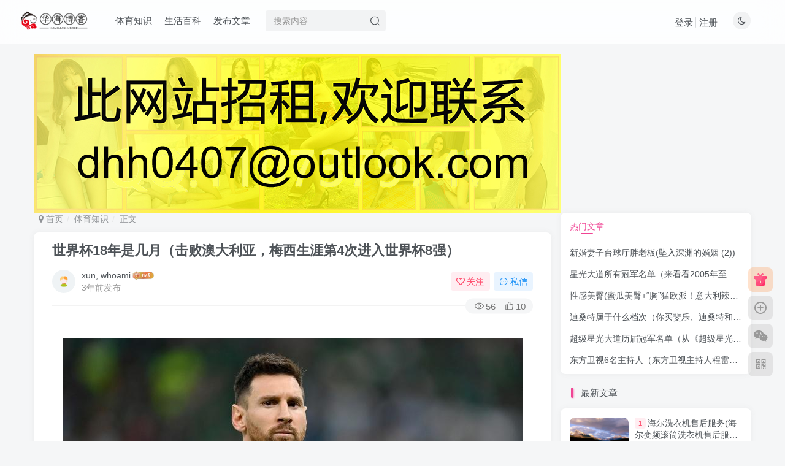

--- FILE ---
content_type: text/html; charset=UTF-8
request_url: https://www.sywhuahai.cn/tyzs/46690.html
body_size: 15053
content:
<!DOCTYPE HTML>
<html lang="zh-CN">
<head>
	<meta charset="UTF-8">
	<link rel="dns-prefetch" href="//apps.bdimg.com">
	<meta http-equiv="X-UA-Compatible" content="IE=edge,chrome=1">
	<meta name="viewport" content="width=device-width, initial-scale=1.0, user-scalable=0, minimum-scale=1.0, maximum-scale=0.0, viewport-fit=cover">
	<meta http-equiv="Cache-Control" content="no-transform" />
	<meta http-equiv="Cache-Control" content="no-siteapp" />
	<meta name='robots' content='max-image-preview:large' />
<title>世界杯18年是几月（击败澳大利亚，梅西生涯第4次进入世界杯8强）-华海博客</title><meta name="keywords" content="世界杯,梅西,生涯,体育知识">
<meta name="description" content="世界杯18年是几月（击败澳大利亚，梅西生涯第4次进入世界杯8强）直播吧12月4日讯2022年世界杯，阿根廷击败澳大利亚晋级8强，将对阵荷兰。梅西生涯第4次进入世界杯8强舞台！06年世界杯，梅西与阿根廷进入8强，但梅西在8强对阵德国未出场。10年世界杯，阿根廷在八强再遇德国但最终0-4落败。14年世界杯决赛，阿根廷遭德国补时绝杀。18年世界杯，">
<link rel="canonical" href="https://www.sywhuahai.cn/tyzs/46690.html" /><link rel='dns-prefetch' href='//www.sywhuahai.cn' />
<link rel='stylesheet' id='wp-block-library-css' href='https://www.sywhuahai.cn/wp-includes/css/dist/block-library/style.min.css?ver=6.3' type='text/css' media='all' />
<style id='classic-theme-styles-inline-css' type='text/css'>
/*! This file is auto-generated */
.wp-block-button__link{color:#fff;background-color:#32373c;border-radius:9999px;box-shadow:none;text-decoration:none;padding:calc(.667em + 2px) calc(1.333em + 2px);font-size:1.125em}.wp-block-file__button{background:#32373c;color:#fff;text-decoration:none}
</style>
<style id='global-styles-inline-css' type='text/css'>
body{--wp--preset--color--black: #000000;--wp--preset--color--cyan-bluish-gray: #abb8c3;--wp--preset--color--white: #ffffff;--wp--preset--color--pale-pink: #f78da7;--wp--preset--color--vivid-red: #cf2e2e;--wp--preset--color--luminous-vivid-orange: #ff6900;--wp--preset--color--luminous-vivid-amber: #fcb900;--wp--preset--color--light-green-cyan: #7bdcb5;--wp--preset--color--vivid-green-cyan: #00d084;--wp--preset--color--pale-cyan-blue: #8ed1fc;--wp--preset--color--vivid-cyan-blue: #0693e3;--wp--preset--color--vivid-purple: #9b51e0;--wp--preset--gradient--vivid-cyan-blue-to-vivid-purple: linear-gradient(135deg,rgba(6,147,227,1) 0%,rgb(155,81,224) 100%);--wp--preset--gradient--light-green-cyan-to-vivid-green-cyan: linear-gradient(135deg,rgb(122,220,180) 0%,rgb(0,208,130) 100%);--wp--preset--gradient--luminous-vivid-amber-to-luminous-vivid-orange: linear-gradient(135deg,rgba(252,185,0,1) 0%,rgba(255,105,0,1) 100%);--wp--preset--gradient--luminous-vivid-orange-to-vivid-red: linear-gradient(135deg,rgba(255,105,0,1) 0%,rgb(207,46,46) 100%);--wp--preset--gradient--very-light-gray-to-cyan-bluish-gray: linear-gradient(135deg,rgb(238,238,238) 0%,rgb(169,184,195) 100%);--wp--preset--gradient--cool-to-warm-spectrum: linear-gradient(135deg,rgb(74,234,220) 0%,rgb(151,120,209) 20%,rgb(207,42,186) 40%,rgb(238,44,130) 60%,rgb(251,105,98) 80%,rgb(254,248,76) 100%);--wp--preset--gradient--blush-light-purple: linear-gradient(135deg,rgb(255,206,236) 0%,rgb(152,150,240) 100%);--wp--preset--gradient--blush-bordeaux: linear-gradient(135deg,rgb(254,205,165) 0%,rgb(254,45,45) 50%,rgb(107,0,62) 100%);--wp--preset--gradient--luminous-dusk: linear-gradient(135deg,rgb(255,203,112) 0%,rgb(199,81,192) 50%,rgb(65,88,208) 100%);--wp--preset--gradient--pale-ocean: linear-gradient(135deg,rgb(255,245,203) 0%,rgb(182,227,212) 50%,rgb(51,167,181) 100%);--wp--preset--gradient--electric-grass: linear-gradient(135deg,rgb(202,248,128) 0%,rgb(113,206,126) 100%);--wp--preset--gradient--midnight: linear-gradient(135deg,rgb(2,3,129) 0%,rgb(40,116,252) 100%);--wp--preset--font-size--small: 13px;--wp--preset--font-size--medium: 20px;--wp--preset--font-size--large: 36px;--wp--preset--font-size--x-large: 42px;--wp--preset--spacing--20: 0.44rem;--wp--preset--spacing--30: 0.67rem;--wp--preset--spacing--40: 1rem;--wp--preset--spacing--50: 1.5rem;--wp--preset--spacing--60: 2.25rem;--wp--preset--spacing--70: 3.38rem;--wp--preset--spacing--80: 5.06rem;--wp--preset--shadow--natural: 6px 6px 9px rgba(0, 0, 0, 0.2);--wp--preset--shadow--deep: 12px 12px 50px rgba(0, 0, 0, 0.4);--wp--preset--shadow--sharp: 6px 6px 0px rgba(0, 0, 0, 0.2);--wp--preset--shadow--outlined: 6px 6px 0px -3px rgba(255, 255, 255, 1), 6px 6px rgba(0, 0, 0, 1);--wp--preset--shadow--crisp: 6px 6px 0px rgba(0, 0, 0, 1);}:where(.is-layout-flex){gap: 0.5em;}:where(.is-layout-grid){gap: 0.5em;}body .is-layout-flow > .alignleft{float: left;margin-inline-start: 0;margin-inline-end: 2em;}body .is-layout-flow > .alignright{float: right;margin-inline-start: 2em;margin-inline-end: 0;}body .is-layout-flow > .aligncenter{margin-left: auto !important;margin-right: auto !important;}body .is-layout-constrained > .alignleft{float: left;margin-inline-start: 0;margin-inline-end: 2em;}body .is-layout-constrained > .alignright{float: right;margin-inline-start: 2em;margin-inline-end: 0;}body .is-layout-constrained > .aligncenter{margin-left: auto !important;margin-right: auto !important;}body .is-layout-constrained > :where(:not(.alignleft):not(.alignright):not(.alignfull)){max-width: var(--wp--style--global--content-size);margin-left: auto !important;margin-right: auto !important;}body .is-layout-constrained > .alignwide{max-width: var(--wp--style--global--wide-size);}body .is-layout-flex{display: flex;}body .is-layout-flex{flex-wrap: wrap;align-items: center;}body .is-layout-flex > *{margin: 0;}body .is-layout-grid{display: grid;}body .is-layout-grid > *{margin: 0;}:where(.wp-block-columns.is-layout-flex){gap: 2em;}:where(.wp-block-columns.is-layout-grid){gap: 2em;}:where(.wp-block-post-template.is-layout-flex){gap: 1.25em;}:where(.wp-block-post-template.is-layout-grid){gap: 1.25em;}.has-black-color{color: var(--wp--preset--color--black) !important;}.has-cyan-bluish-gray-color{color: var(--wp--preset--color--cyan-bluish-gray) !important;}.has-white-color{color: var(--wp--preset--color--white) !important;}.has-pale-pink-color{color: var(--wp--preset--color--pale-pink) !important;}.has-vivid-red-color{color: var(--wp--preset--color--vivid-red) !important;}.has-luminous-vivid-orange-color{color: var(--wp--preset--color--luminous-vivid-orange) !important;}.has-luminous-vivid-amber-color{color: var(--wp--preset--color--luminous-vivid-amber) !important;}.has-light-green-cyan-color{color: var(--wp--preset--color--light-green-cyan) !important;}.has-vivid-green-cyan-color{color: var(--wp--preset--color--vivid-green-cyan) !important;}.has-pale-cyan-blue-color{color: var(--wp--preset--color--pale-cyan-blue) !important;}.has-vivid-cyan-blue-color{color: var(--wp--preset--color--vivid-cyan-blue) !important;}.has-vivid-purple-color{color: var(--wp--preset--color--vivid-purple) !important;}.has-black-background-color{background-color: var(--wp--preset--color--black) !important;}.has-cyan-bluish-gray-background-color{background-color: var(--wp--preset--color--cyan-bluish-gray) !important;}.has-white-background-color{background-color: var(--wp--preset--color--white) !important;}.has-pale-pink-background-color{background-color: var(--wp--preset--color--pale-pink) !important;}.has-vivid-red-background-color{background-color: var(--wp--preset--color--vivid-red) !important;}.has-luminous-vivid-orange-background-color{background-color: var(--wp--preset--color--luminous-vivid-orange) !important;}.has-luminous-vivid-amber-background-color{background-color: var(--wp--preset--color--luminous-vivid-amber) !important;}.has-light-green-cyan-background-color{background-color: var(--wp--preset--color--light-green-cyan) !important;}.has-vivid-green-cyan-background-color{background-color: var(--wp--preset--color--vivid-green-cyan) !important;}.has-pale-cyan-blue-background-color{background-color: var(--wp--preset--color--pale-cyan-blue) !important;}.has-vivid-cyan-blue-background-color{background-color: var(--wp--preset--color--vivid-cyan-blue) !important;}.has-vivid-purple-background-color{background-color: var(--wp--preset--color--vivid-purple) !important;}.has-black-border-color{border-color: var(--wp--preset--color--black) !important;}.has-cyan-bluish-gray-border-color{border-color: var(--wp--preset--color--cyan-bluish-gray) !important;}.has-white-border-color{border-color: var(--wp--preset--color--white) !important;}.has-pale-pink-border-color{border-color: var(--wp--preset--color--pale-pink) !important;}.has-vivid-red-border-color{border-color: var(--wp--preset--color--vivid-red) !important;}.has-luminous-vivid-orange-border-color{border-color: var(--wp--preset--color--luminous-vivid-orange) !important;}.has-luminous-vivid-amber-border-color{border-color: var(--wp--preset--color--luminous-vivid-amber) !important;}.has-light-green-cyan-border-color{border-color: var(--wp--preset--color--light-green-cyan) !important;}.has-vivid-green-cyan-border-color{border-color: var(--wp--preset--color--vivid-green-cyan) !important;}.has-pale-cyan-blue-border-color{border-color: var(--wp--preset--color--pale-cyan-blue) !important;}.has-vivid-cyan-blue-border-color{border-color: var(--wp--preset--color--vivid-cyan-blue) !important;}.has-vivid-purple-border-color{border-color: var(--wp--preset--color--vivid-purple) !important;}.has-vivid-cyan-blue-to-vivid-purple-gradient-background{background: var(--wp--preset--gradient--vivid-cyan-blue-to-vivid-purple) !important;}.has-light-green-cyan-to-vivid-green-cyan-gradient-background{background: var(--wp--preset--gradient--light-green-cyan-to-vivid-green-cyan) !important;}.has-luminous-vivid-amber-to-luminous-vivid-orange-gradient-background{background: var(--wp--preset--gradient--luminous-vivid-amber-to-luminous-vivid-orange) !important;}.has-luminous-vivid-orange-to-vivid-red-gradient-background{background: var(--wp--preset--gradient--luminous-vivid-orange-to-vivid-red) !important;}.has-very-light-gray-to-cyan-bluish-gray-gradient-background{background: var(--wp--preset--gradient--very-light-gray-to-cyan-bluish-gray) !important;}.has-cool-to-warm-spectrum-gradient-background{background: var(--wp--preset--gradient--cool-to-warm-spectrum) !important;}.has-blush-light-purple-gradient-background{background: var(--wp--preset--gradient--blush-light-purple) !important;}.has-blush-bordeaux-gradient-background{background: var(--wp--preset--gradient--blush-bordeaux) !important;}.has-luminous-dusk-gradient-background{background: var(--wp--preset--gradient--luminous-dusk) !important;}.has-pale-ocean-gradient-background{background: var(--wp--preset--gradient--pale-ocean) !important;}.has-electric-grass-gradient-background{background: var(--wp--preset--gradient--electric-grass) !important;}.has-midnight-gradient-background{background: var(--wp--preset--gradient--midnight) !important;}.has-small-font-size{font-size: var(--wp--preset--font-size--small) !important;}.has-medium-font-size{font-size: var(--wp--preset--font-size--medium) !important;}.has-large-font-size{font-size: var(--wp--preset--font-size--large) !important;}.has-x-large-font-size{font-size: var(--wp--preset--font-size--x-large) !important;}
.wp-block-navigation a:where(:not(.wp-element-button)){color: inherit;}
:where(.wp-block-post-template.is-layout-flex){gap: 1.25em;}:where(.wp-block-post-template.is-layout-grid){gap: 1.25em;}
:where(.wp-block-columns.is-layout-flex){gap: 2em;}:where(.wp-block-columns.is-layout-grid){gap: 2em;}
.wp-block-pullquote{font-size: 1.5em;line-height: 1.6;}
</style>
<link rel='stylesheet' id='_bootstrap-css' href='https://www.sywhuahai.cn/wp-content/themes/zibll/css/bootstrap.min.css?ver=6.2' type='text/css' media='all' />
<link rel='stylesheet' id='_fontawesome-css' href='https://www.sywhuahai.cn/wp-content/themes/zibll/css/font-awesome.min.css?ver=6.2' type='text/css' media='all' />
<link rel='stylesheet' id='_main-css' href='https://www.sywhuahai.cn/wp-content/themes/zibll/css/main.min.css?ver=6.2' type='text/css' media='all' />
<script type='text/javascript' src='https://www.sywhuahai.cn/wp-content/themes/zibll/js/libs/jquery.min.js?ver=6.2' id='jquery-js'></script>
<link rel='shortcut icon' href='https://www.sywhuahai.cn/wp-content/uploads/2022/09/bitbug_favicon.ico'><link rel='icon' href='https://www.sywhuahai.cn/wp-content/uploads/2022/09/bitbug_favicon.ico'><link rel='apple-touch-icon-precomposed' href='https://www.sywhuahai.cn/wp-content/uploads/2022/09/logo_20220905_uugai.com-1662349581499.png'><meta name='msapplication-TileImage' content='https://www.sywhuahai.cn/wp-content/uploads/2022/09/logo_20220905_uugai.com-1662349581499.png'><style>:root{--theme-color:#f04494;--focus-shadow-color:rgba(240,68,148,.4);--focus-color-opacity1:rgba(240,68,148,.1);--mian-max-width:1200px;}.enlighter-default .enlighter{max-height:400px;overflow-y:auto !important;}.enlighter-toolbar{display:none !important;}@media (max-width:640px) {
		.meta-right .meta-like{
			display: unset !important;
		}
	}</style><meta name='apple-mobile-web-app-title' content='华海博客'><!--[if IE]><script src="https://www.sywhuahai.cn/wp-content/themes/zibll/js/libs/html5.min.js"></script><![endif]-->	</head>
<body class="post-template-default single single-post postid-46690 single-format-standard white-theme nav-fixed site-layout-2">
		    <header class="header header-layout-2">
        <nav class="navbar navbar-top center">
            <div class="container-fluid container-header">
                <div class="navbar-header">
			<div class="navbar-brand"><a class="navbar-logo" href="https://www.sywhuahai.cn" title="华海博客"><img src="https://www.sywhuahai.cn/wp-content/uploads/2022/09/logo_20220905_uugai.com_1662349554106.png" switch-src="https://www.sywhuahai.cn/wp-content/uploads/2022/09/logo_20220905_uugai.com_1662349563126.png" alt="华海博客" height="50">
			</a></div>
			<button type="button" data-toggle-class data-target=".mobile-navbar" class="navbar-toggle"><svg class="icon em12" aria-hidden="true" data-viewBox="0 0 1024 1024" viewBox="0 0 1024 1024"><use xlink:href="#icon-menu"></use></svg></button><a class="main-search-btn navbar-toggle" href="javascript:;"><svg class="icon" aria-hidden="true"><use xlink:href="#icon-search"></use></svg></a>
		</div>                <div class="collapse navbar-collapse">
                    <ul class="nav navbar-nav"><li id="menu-item-66183" class="menu-item menu-item-type-taxonomy menu-item-object-category current-post-ancestor current-menu-parent current-post-parent menu-item-66183"><a href="https://www.sywhuahai.cn/tyzs">体育知识</a></li>
<li id="menu-item-66184" class="menu-item menu-item-type-taxonomy menu-item-object-category menu-item-66184"><a href="https://www.sywhuahai.cn/baike">生活百科</a></li>
<li id="menu-item-66185" class="menu-item menu-item-type-post_type menu-item-object-page menu-item-66185"><a href="https://www.sywhuahai.cn/newposts">发布文章</a></li>
</ul><form method="get" class="navbar-form navbar-left hover-show" action="https://www.sywhuahai.cn/"><div class="form-group relative dropdown"><input type="text" class="form-control search-input focus-show" name="s" placeholder="搜索内容"><div class="abs-right muted-3-color"><button type="submit" tabindex="3" class="null"><svg class="icon" aria-hidden="true"><use xlink:href="#icon-search"></use></svg></button></div><div remote-box="https://www.sywhuahai.cn/wp-admin/admin-ajax.php?action=menu_search" lazyload-action="ias"> </div></div></form><div class="navbar-form navbar-right hide show-nav-but" style="margin-right:-20px;"><a data-toggle-class data-target=".nav.navbar-nav" href="javascript:;" class="but"><svg class="" aria-hidden="true" data-viewBox="0 0 1024 1024" viewBox="0 0 1024 1024"><use xlink:href="#icon-menu_2"></use></svg></a></div><div class="navbar-form navbar-right"><a href="javascript:;" class="toggle-theme toggle-radius"><i class="fa fa-toggle-theme"></i></a></div><div class="navbar-form navbar-right navbar-text">
					<ul class="list-inline splitters relative">
						<li><a href="javascript:;" class="signin-loader">登录</a></li><li><a href="javascript:;" class="signup-loader">注册</a></li>
					</ul>
				</div>                </div>
            </div>
        </nav>
    </header>

    <div class="mobile-header">
        <nav mini-touch="mobile-nav" touch-direction="left" class="mobile-navbar visible-xs-block scroll-y mini-scrollbar left">
            <a href="javascript:;" class="toggle-theme toggle-radius"><i class="fa fa-toggle-theme"></i></a><ul class="mobile-menus theme-box"><li class="menu-item menu-item-type-taxonomy menu-item-object-category current-post-ancestor current-menu-parent current-post-parent menu-item-66183"><a href="https://www.sywhuahai.cn/tyzs">体育知识</a></li>
<li class="menu-item menu-item-type-taxonomy menu-item-object-category menu-item-66184"><a href="https://www.sywhuahai.cn/baike">生活百科</a></li>
<li class="menu-item menu-item-type-post_type menu-item-object-page menu-item-66185"><a href="https://www.sywhuahai.cn/newposts">发布文章</a></li>
</ul><div class="posts-nav-box" data-title="文章目录"></div><div class="sub-user-box"><div class="text-center"><div class="flex jsa header-user-href"><a href="javascript:;" class="signin-loader"><div class="badg mb6 toggle-radius c-blue"><svg class="icon" aria-hidden="true" data-viewBox="50 0 924 924" viewBox="50 0 924 924"><use xlink:href="#icon-user"></use></svg></div><div class="c-blue">登录</div></a><a href="javascript:;" class="signup-loader"><div class="badg mb6 toggle-radius c-green"><svg class="icon" aria-hidden="true"><use xlink:href="#icon-signup"></use></svg></div><div class="c-green">注册</div></a><a target="_blank" href="https://www.sywhuahai.cn/user-sign?tab=resetpassword&redirect_to=https://www.sywhuahai.cn/tyzs/46690.html"><div class="badg mb6 toggle-radius c-purple"><svg class="icon" aria-hidden="true"><use xlink:href="#icon-user_rp"></use></svg></div><div class="c-purple">找回密码</div></a></div></div></div><div class="mobile-nav-widget"></div>        </nav>
        <div class="fixed-body" data-close=".mobile-navbar"></div>
    </div>
    <div class="container fluid-widget"></div><main role="main" class="container">
     <img src="https://sywhuahai.cn/wp-content/themes/zibll/bnannergdd.jpg">
    <div class="content-wrap">
        <div class="content-layout">
            <ul class="breadcrumb">
		<li><a href="https://www.sywhuahai.cn"><i class="fa fa-map-marker"></i> 首页</a></li><li>
		<a href="https://www.sywhuahai.cn/tyzs">体育知识</a> </li><li> 正文</li></ul><article class="article main-bg theme-box box-body radius8 main-shadow"><div class="article-header theme-box clearfix"><h1 class="article-title"> <a href="https://www.sywhuahai.cn/tyzs/46690.html">世界杯18年是几月（击败澳大利亚，梅西生涯第4次进入世界杯8强）</a></h1><div class="article-avatar"><div class="user-info flex ac article-avatar"><a href="https://www.sywhuahai.cn/author/3"><span class="avatar-img"><img alt="小飞棍的头像-华海博客" src="https://www.sywhuahai.cn/wp-content/themes/zibll/img/avatar-default.png" data-src="//www.sywhuahai.cn/wp-content/themes/zibll/img/avatar-default.png" class="lazyload avatar avatar-id-3"></span></a><div class="user-right flex flex1 ac jsb ml10"><div class="flex1"><name class="flex ac flex1"><a class="display-name text-ellipsis " href="https://www.sywhuahai.cn/author/3">xun, whoami</a><img  class="lazyload img-icon ml3" src="https://www.sywhuahai.cn/wp-content/themes/zibll/img/thumbnail-null.svg" data-src="https://www.sywhuahai.cn/wp-content/themes/zibll/img/user-level-6.png" data-toggle="tooltip" title="LV6" alt="LV6"></name><div class="px12-sm muted-2-color text-ellipsis"><span data-toggle="tooltip" data-placement="bottom" title="2023年04月17日 17:41发布">3年前发布</span></div></div><div class="flex0 user-action"><a href="javascript:;" class="px12-sm ml10 follow but c-red signin-loader" data-pid="3"><count><i class="fa fa-heart-o mr3" aria-hidden="true"></i>关注</count></a><a class="signin-loader ml6 but c-blue px12-sm" href="javascript:;"><svg class="icon" aria-hidden="true"><use xlink:href="#icon-private"></use></svg>私信</a></div></div></div><div class="relative"><i class="line-form-line"></i><div class="article-meta abs-right muted-color radius"><item class="meta-view"><svg class="icon" aria-hidden="true"><use xlink:href="#icon-view"></use></svg>56</item><item class="meta-like"><svg class="icon" aria-hidden="true"><use xlink:href="#icon-like"></use></svg>10</item></div></div></div></div>    <div class="article-content">
                        <div data-nav="posts"class="theme-box wp-posts-content">
            <p>　　<img decoding="async" alt="世界杯18年是几月（击败澳大利亚，梅西生涯第4次进入世界杯8强）" src="https://p3.toutiaoimg.com/origin/tos-cn-i-tjoges91tu/TOKCRX0CUBOj8D?from=pc" ></p>
<h2>世界杯18年是几月（击败澳大利亚，梅西生涯第4次进入世界杯8强）</h2>
<p>　　直播吧12月4日讯 2022年世界杯，阿根廷击败澳大利亚晋级8强，将对阵荷兰。梅西生涯第4次进入世界杯8强舞台！</p>
<p>　　06年世界杯，梅西与阿根廷进入8强，但梅西在8强对阵德国未出场。</p>
<p>　　10年世界杯，阿根廷在八强再遇德国但最终0-4落败。14年世界杯决赛，阿根廷遭德国补时绝杀。18年世界杯，阿根廷在16强憾负法国。</p>
<p>　　本届世界杯，梅西与阿根廷在世界杯已经踏入八强阶段，他们将向更高舞台发起冲击。</p>
<p>　　（beltalowda）</p>
                    </div>
                <div class="em09 muted-3-color"><div><span>©</span> 版权声明</div><div class="posts-copyright">文章版权归作者所有，未经允许请勿转载。</div></div><div class="text-center theme-box muted-3-color box-body separator em09">THE END</div><div class="theme-box article-tags"><a class="but ml6 radius c-blue" title="查看更多分类文章" href="https://www.sywhuahai.cn/tyzs"><i class="fa fa-folder-open-o" aria-hidden="true"></i>体育知识</a><br><a href="https://www.sywhuahai.cn/tag/%e4%b8%96%e7%95%8c%e6%9d%af" title="查看此标签更多文章" class="but ml6 radius"># 世界杯</a><a href="https://www.sywhuahai.cn/tag/%e6%a2%85%e8%a5%bf" title="查看此标签更多文章" class="but ml6 radius"># 梅西</a><a href="https://www.sywhuahai.cn/tag/%e7%94%9f%e6%b6%af" title="查看此标签更多文章" class="but ml6 radius"># 生涯</a></div><div class="text-center muted-3-color box-body em09">喜欢就支持一下吧</div><div class="text-center post-actions"><a href="javascript:;" data-action="like" class="action action-like" data-pid="46690"><svg class="icon" aria-hidden="true"><use xlink:href="#icon-like"></use></svg><text>点赞</text><count>10</count></a><span class="hover-show dropup action action-share">
        <svg class="icon" aria-hidden="true"><use xlink:href="#icon-share"></use></svg><text>分享</text><div class="zib-widget hover-show-con share-button dropdown-menu"><div><a class="share-btn qzone"  target="_blank" title="QQ空间" href="https://sns.qzone.qq.com/cgi-bin/qzshare/cgi_qzshare_onekey?url=https://www.sywhuahai.cn/tyzs/46690.html&#38;title=世界杯18年是几月（击败澳大利亚，梅西生涯第4次进入世界杯8强）-华海博客&#38;pics=https://p3.toutiaoimg.com/origin/tos-cn-i-tjoges91tu/TOKCRX0CUBOj8D?from=pc&#38;summary=世界杯18年是几月（击败澳大利亚，梅西生涯第4次进入世界杯8强）直播吧12月4日讯2022年世界杯，阿根廷击败澳大利亚晋级8强，将对阵荷兰。梅西生涯第4次进入世界杯8强舞台！06年世界杯，梅西与阿根廷进入8强，但梅西在8强对阵德国未出场。10年世界杯，阿根廷在八强再遇德国但最终0-4落败。14年世界杯决赛，阿根廷遭德国补时绝杀。18年世界杯，"><icon><svg class="icon" aria-hidden="true"><use xlink:href="#icon-qzone-color"></use></svg></icon><text>QQ空间<text></a><a class="share-btn weibo"  target="_blank" title="微博" href="https://service.weibo.com/share/share.php?url=https://www.sywhuahai.cn/tyzs/46690.html&#38;title=世界杯18年是几月（击败澳大利亚，梅西生涯第4次进入世界杯8强）-华海博客&#38;pic=https://p3.toutiaoimg.com/origin/tos-cn-i-tjoges91tu/TOKCRX0CUBOj8D?from=pc&#38;searchPic=false"><icon><svg class="icon" aria-hidden="true"><use xlink:href="#icon-weibo-color"></use></svg></icon><text>微博<text></a><a class="share-btn qq"  target="_blank" title="QQ好友" href="https://connect.qq.com/widget/shareqq/index.html?url=https://www.sywhuahai.cn/tyzs/46690.html&#38;title=世界杯18年是几月（击败澳大利亚，梅西生涯第4次进入世界杯8强）-华海博客&#38;pics=https://p3.toutiaoimg.com/origin/tos-cn-i-tjoges91tu/TOKCRX0CUBOj8D?from=pc&#38;desc=世界杯18年是几月（击败澳大利亚，梅西生涯第4次进入世界杯8强）直播吧12月4日讯2022年世界杯，阿根廷击败澳大利亚晋级8强，将对阵荷兰。梅西生涯第4次进入世界杯8强舞台！06年世界杯，梅西与阿根廷进入8强，但梅西在8强对阵德国未出场。10年世界杯，阿根廷在八强再遇德国但最终0-4落败。14年世界杯决赛，阿根廷遭德国补时绝杀。18年世界杯，"><icon><svg class="icon" aria-hidden="true"><use xlink:href="#icon-qq-color"></use></svg></icon><text>QQ好友<text></a><a class="share-btn poster" poster-share="46690" title="海报分享" href="javascript:;"><icon><svg class="icon" aria-hidden="true"><use xlink:href="#icon-poster-color"></use></svg></icon><text>海报分享<text></a><a class="share-btn copy" data-clipboard-text="https://www.sywhuahai.cn/tyzs/46690.html" data-clipboard-tag="链接" title="复制链接" href="javascript:;"><icon><svg class="icon" aria-hidden="true"><use xlink:href="#icon-copy-color"></use></svg></icon><text>复制链接<text></a></div></div></span><a href="javascript:;" class="action action-favorite signin-loader" data-pid="46690"><svg class="icon" aria-hidden="true"><use xlink:href="#icon-favorite"></use></svg><text>收藏</text><count></count></a></div>    </div>
</article><div class="yiyan-box main-bg theme-box text-center box-body radius8 main-shadow"><div data-toggle="tooltip" data-original-title="点击切换一言" class="yiyan"></div></div><div class="user-card zib-widget author">
        <div class="card-content mt10">
            <div class="user-content">
                <div class="user-avatar"><a href="https://www.sywhuahai.cn/author/3"><span class="avatar-img avatar-lg"><img alt="小飞棍的头像-华海博客" src="https://www.sywhuahai.cn/wp-content/themes/zibll/img/avatar-default.png" data-src="//www.sywhuahai.cn/wp-content/themes/zibll/img/avatar-default.png" class="lazyload avatar avatar-id-3"></span></a></div>
                <div class="user-info mt20 mb10">
                    <div class="user-name flex jc"><name class="flex1 flex ac"><a class="display-name text-ellipsis " href="https://www.sywhuahai.cn/author/3">xun, whoami</a><img  class="lazyload img-icon ml3" src="https://www.sywhuahai.cn/wp-content/themes/zibll/img/thumbnail-null.svg" data-src="https://www.sywhuahai.cn/wp-content/themes/zibll/img/user-level-6.png" data-toggle="tooltip" title="LV6" alt="LV6"><a href="javascript:;" class="focus-color ml10 follow flex0 signin-loader" data-pid="3"><count><i class="fa fa-heart-o mr3" aria-hidden="true"></i>关注</count></a></name></div>
                    <div class="author-tag mt10 mini-scrollbar"><a class="but c-blue tag-posts" data-toggle="tooltip" title="共3659篇文章" href="https://www.sywhuahai.cn/author/3"><svg class="icon" aria-hidden="true"><use xlink:href="#icon-post"></use></svg>3659</a><a class="but c-green tag-comment" data-toggle="tooltip" title="共0条评论" href="https://www.sywhuahai.cn/author/3?tab=comment"><svg class="icon" aria-hidden="true"><use xlink:href="#icon-comment"></use></svg>0</a><span class="badg c-yellow tag-like" data-toggle="tooltip" title="获得3.7W+个点赞"><svg class="icon" aria-hidden="true"><use xlink:href="#icon-like"></use></svg>3.7W+</span><span class="badg c-red tag-view" data-toggle="tooltip" title="人气值 19.1W+"><svg class="icon" aria-hidden="true"><use xlink:href="#icon-hot"></use></svg>19.1W+</span></div>
                    <div class="user-desc mt10 muted-2-color em09">这家伙很懒，什么都没有写...</div>
                    
                </div>
            </div>
            <div class="swiper-container more-posts swiper-scroll"><div class="swiper-wrapper"><div class="swiper-slide mr10"><a href="https://www.sywhuahai.cn/tyzs/32279.html"><div class="graphic hover-zoom-img em09 style-3" style="padding-bottom: 70%!important;"><img class="lazyload fit-cover"  alt="超级星光大道历届冠军名单（从《超级星光大道》出发的他们，再回首微笑不语）-华海博客" data-src="https://p3.toutiaoimg.com/origin/pgc-image/67d53f5f27ea4817975c2c4e9e4d5d59?from=pc" src="https://www.sywhuahai.cn/wp-content/themes/zibll/img/thumbnail.svg"><div class="abs-center left-bottom graphic-text text-ellipsis">超级星光大道历届冠军名单（从《超级星光大道》出发的他们，再回首微笑不语）</div><div class="abs-center left-bottom graphic-text"><div class="em09 opacity8">超级星光大道历届冠军名单（从《超级星光大道》出发的他们，再回首微...</div><div class="px12 opacity8 mt6"><item>4年前</item><item class="pull-right"><svg class="icon" aria-hidden="true"><use xlink:href="#icon-view"></use></svg> 2777</item></div></div></div></a></div><div class="swiper-slide mr10"><a href="https://www.sywhuahai.cn/baike/29788.html"><div class="graphic hover-zoom-img em09 style-3" style="padding-bottom: 70%!important;"><img class="lazyload fit-cover"  alt="麒麟930相当于骁龙（麒麟930相当于骁龙多少）-华海博客" data-src="https://www.sywhuahai.cn/wp-content/uploads/2022/09/4.jpg" src="https://www.sywhuahai.cn/wp-content/themes/zibll/img/thumbnail.svg"><div class="abs-center left-bottom graphic-text text-ellipsis">麒麟930相当于骁龙（麒麟930相当于骁龙多少）</div><div class="abs-center left-bottom graphic-text"><div class="em09 opacity8">麒麟930相当于骁龙（麒麟930相当于骁龙多少）</div><div class="px12 opacity8 mt6"><item>4年前</item><item class="pull-right"><svg class="icon" aria-hidden="true"><use xlink:href="#icon-view"></use></svg> 1194</item></div></div></div></a></div><div class="swiper-slide mr10"><a href="https://www.sywhuahai.cn/tyzs/39369.html"><div class="graphic hover-zoom-img em09 style-3" style="padding-bottom: 70%!important;"><img class="lazyload fit-cover"  alt="瑞典人均gdp世界排名（富裕程度最高的“北欧五国”，人均GDP超过德英法日韩等发达国家）-华海博客" data-src="https://p3.toutiaoimg.com/origin/tos-cn-i-qvj2lq49k0/097f565316824da195e0607ea1461cb7?from=pc" src="https://www.sywhuahai.cn/wp-content/themes/zibll/img/thumbnail.svg"><div class="abs-center left-bottom graphic-text text-ellipsis">瑞典人均gdp世界排名（富裕程度最高的“北欧五国”，人均GDP超过德英法日韩等发达国家）</div><div class="abs-center left-bottom graphic-text"><div class="em09 opacity8">瑞典人均gdp世界排名（富裕程度最高的“北欧五国”，人均GDP超过德英...</div><div class="px12 opacity8 mt6"><item>3年前</item><item class="pull-right"><svg class="icon" aria-hidden="true"><use xlink:href="#icon-view"></use></svg> 896</item></div></div></div></a></div><div class="swiper-slide mr10"><a href="https://www.sywhuahai.cn/tyzs/41088.html"><div class="graphic hover-zoom-img em09 style-3" style="padding-bottom: 70%!important;"><img class="lazyload fit-cover"  alt="王楠个人资料介绍（王楠：女乒绝无仅有的世乒赛三连冠，被大8岁富豪老公宠上天）-华海博客" data-src="https://p3.toutiaoimg.com/origin/tos-cn-i-qvj2lq49k0/6163e3669dc648d29de1fd140d1420bf?from=pc" src="https://www.sywhuahai.cn/wp-content/themes/zibll/img/thumbnail.svg"><div class="abs-center left-bottom graphic-text text-ellipsis">王楠个人资料介绍（王楠：女乒绝无仅有的世乒赛三连冠，被大8岁富豪老公宠上天）</div><div class="abs-center left-bottom graphic-text"><div class="em09 opacity8">王楠个人资料介绍（王楠：女乒绝无仅有的世乒赛三连冠，被大8岁富豪...</div><div class="px12 opacity8 mt6"><item>3年前</item><item class="pull-right"><svg class="icon" aria-hidden="true"><use xlink:href="#icon-view"></use></svg> 821</item></div></div></div></a></div><div class="swiper-slide mr10"><a href="https://www.sywhuahai.cn/tyzs/45396.html"><div class="graphic hover-zoom-img em09 style-3" style="padding-bottom: 70%!important;"><img class="lazyload fit-cover"  alt="现役cba球员来自哪里（盘点CBA现役广西籍球员！仅有8名，廖三宁领衔许钟豪上榜）-华海博客" data-src="https://p3.toutiaoimg.com/origin/tos-cn-i-qvj2lq49k0/5f025caf7665459baed63bd5c6d2743d?from=pc" src="https://www.sywhuahai.cn/wp-content/themes/zibll/img/thumbnail.svg"><div class="abs-center left-bottom graphic-text text-ellipsis">现役cba球员来自哪里（盘点CBA现役广西籍球员！仅有8名，廖三宁领衔许钟豪上榜）</div><div class="abs-center left-bottom graphic-text"><div class="em09 opacity8">现役cba球员来自哪里（盘点CBA现役广西籍球员！仅有8名，廖三宁领衔...</div><div class="px12 opacity8 mt6"><item>3年前</item><item class="pull-right"><svg class="icon" aria-hidden="true"><use xlink:href="#icon-view"></use></svg> 691</item></div></div></div></a></div><div class="swiper-slide mr10"><a href="https://www.sywhuahai.cn/tyzs/25846.html"><div class="graphic hover-zoom-img em09 style-3" style="padding-bottom: 70%!important;"><img class="lazyload fit-cover"  alt="穿越荷兰人足球小说（强推5本足球类网络小说，竞技燃刺激，代入球星与教练，爽）-华海博客" data-src="https://p3-sign.toutiaoimg.com/pgc-image/82cc2bf47d1d4a9b86d413bcd9f9aa62~noop.image?_iz=58558&from=article.pc_detail&x-expires=1670572776&x-signature=dzYK0bdcQByN%2Brj2JRKlZEuV3Xg%3D" src="https://www.sywhuahai.cn/wp-content/themes/zibll/img/thumbnail.svg"><div class="abs-center left-bottom graphic-text text-ellipsis">穿越荷兰人足球小说（强推5本足球类网络小说，竞技燃刺激，代入球星与教练，爽）</div><div class="abs-center left-bottom graphic-text"><div class="em09 opacity8">穿越荷兰人足球小说（强推5本足球类网络小说，竞技燃刺激，代入球星...</div><div class="px12 opacity8 mt6"><item>4年前</item><item class="pull-right"><svg class="icon" aria-hidden="true"><use xlink:href="#icon-view"></use></svg> 689</item></div></div></div></a></div></div><div class="swiper-button-prev"></div><div class="swiper-button-next"></div></div>
        </div>
    </div>    <div class="theme-box" style="height:99px">
        <nav class="article-nav">
            <div class="main-bg box-body radius8 main-shadow">
                <a href="https://www.sywhuahai.cn/tyzs/46688.html">
                    <p class="muted-2-color"><i class="fa fa-angle-left em12"></i><i class="fa fa-angle-left em12 mr6"></i>上一篇</p>
                    <div class="text-ellipsis-2">
                        已经关注了怎么看直播（央视曝光直播间“儿子”！网友：必须转给爸妈）                    </div>
                </a>
            </div>
            <div class="main-bg box-body radius8 main-shadow">
                <a href="https://www.sywhuahai.cn/tyzs/46692.html">
                    <p class="muted-2-color">下一篇<i class="fa fa-angle-right em12 ml6"></i><i class="fa fa-angle-right em12"></i></p>
                    <div class="text-ellipsis-2">
                        cba闪击8为什么召回（闪击8代断底被召回，休闲鞋被质疑抄袭，李宁又翻车了么？）                    </div>
                </a>
            </div>
        </nav>
    </div>
<div class="theme-box relates relates-thumb">
            <div class="box-body notop">
                <div class="title-theme">相关推荐</div>
            </div><div class="zib-widget"><div class="swiper-container swiper-scroll"><div class="swiper-wrapper"><div class="swiper-slide mr10"><a href="https://www.sywhuahai.cn/tyzs/54761.html"><div class="graphic hover-zoom-img mb10 style-3" style="padding-bottom: 70%!important;"><img class="lazyload fit-cover"  alt="新婚妻子台球厅胖老板(坠入深渊的婚姻 (2))-华海博客" data-src="https://sywhuahai.cn/ty/148.jpg" src="https://www.sywhuahai.cn/wp-content/themes/zibll/img/thumbnail.svg"><div class="abs-center left-bottom graphic-text text-ellipsis">新婚妻子台球厅胖老板(坠入深渊的婚姻 (2))</div><div class="abs-center left-bottom graphic-text"><div class="em09 opacity8">新婚妻子台球厅胖老板(坠入深渊的婚姻 (2))</div><div class="px12 opacity8 mt6"><item>3年前</item><item class="pull-right"><svg class="icon" aria-hidden="true"><use xlink:href="#icon-view"></use></svg> 2.3W+</item></div></div></div></a></div><div class="swiper-slide mr10"><a href="https://www.sywhuahai.cn/tyzs/13388.html"><div class="graphic hover-zoom-img mb10 style-3" style="padding-bottom: 70%!important;"><img class="lazyload fit-cover"  alt="星光大道所有冠军名单（来看看2005年至今历届《星光大道》走出的“星”和历年冠亚季排名）-华海博客" data-src="https://www.sywhuahai.cn/wp-content/uploads/2022/09/Y7a5980y-300x185.jpg" src="https://www.sywhuahai.cn/wp-content/themes/zibll/img/thumbnail.svg"><div class="abs-center left-bottom graphic-text text-ellipsis">星光大道所有冠军名单（来看看2005年至今历届《星光大道》走出的“星”和历年冠亚季排名）</div><div class="abs-center left-bottom graphic-text"><div class="em09 opacity8">星光大道所有冠军名单（来看看2005年至今历届《星光大道》走出的“星”和历年冠亚季排名）</div><div class="px12 opacity8 mt6"><item>4年前</item><item class="pull-right"><svg class="icon" aria-hidden="true"><use xlink:href="#icon-view"></use></svg> 6001</item></div></div></div></a></div><div class="swiper-slide mr10"><a href="https://www.sywhuahai.cn/tyzs/34922.html"><div class="graphic hover-zoom-img mb10 style-3" style="padding-bottom: 70%!important;"><img class="lazyload fit-cover"  alt="迪桑特属于什么档次（你买斐乐、迪桑特和始祖鸟的时候，知道他们都是安踏吗？）-华海博客" data-src="https://p3.toutiaoimg.com/origin/tos-cn-i-qvj2lq49k0/e0a384c3c2394eab85ee72c03995a10d?from=pc" src="https://www.sywhuahai.cn/wp-content/themes/zibll/img/thumbnail.svg"><div class="abs-center left-bottom graphic-text text-ellipsis">迪桑特属于什么档次（你买斐乐、迪桑特和始祖鸟的时候，知道他们都是安踏吗？）</div><div class="abs-center left-bottom graphic-text"><div class="em09 opacity8">迪桑特属于什么档次（你买斐乐、迪桑特和始祖鸟的时候，知道他们都是安踏吗？）</div><div class="px12 opacity8 mt6"><item>4年前</item><item class="pull-right"><svg class="icon" aria-hidden="true"><use xlink:href="#icon-view"></use></svg> 3003</item></div></div></div></a></div><div class="swiper-slide mr10"><a href="https://www.sywhuahai.cn/tyzs/32279.html"><div class="graphic hover-zoom-img mb10 style-3" style="padding-bottom: 70%!important;"><img class="lazyload fit-cover"  alt="超级星光大道历届冠军名单（从《超级星光大道》出发的他们，再回首微笑不语）-华海博客" data-src="https://p3.toutiaoimg.com/origin/pgc-image/67d53f5f27ea4817975c2c4e9e4d5d59?from=pc" src="https://www.sywhuahai.cn/wp-content/themes/zibll/img/thumbnail.svg"><div class="abs-center left-bottom graphic-text text-ellipsis">超级星光大道历届冠军名单（从《超级星光大道》出发的他们，再回首微笑不语）</div><div class="abs-center left-bottom graphic-text"><div class="em09 opacity8">超级星光大道历届冠军名单（从《超级星光大道》出发的他们，再回首微笑不语）</div><div class="px12 opacity8 mt6"><item>4年前</item><item class="pull-right"><svg class="icon" aria-hidden="true"><use xlink:href="#icon-view"></use></svg> 2777</item></div></div></div></a></div><div class="swiper-slide mr10"><a href="https://www.sywhuahai.cn/tyzs/44450.html"><div class="graphic hover-zoom-img mb10 style-3" style="padding-bottom: 70%!important;"><img class="lazyload fit-cover"  alt="东方卫视6名主持人（东方卫视主持人程雷朱桢等，出席前上海首富周姓商人寿宴被处分）-华海博客" data-src="https://p3.toutiaoimg.com/origin/pgc-image/c131a18eb6d74a18afabaff97f0ad40e?from=pc" src="https://www.sywhuahai.cn/wp-content/themes/zibll/img/thumbnail.svg"><div class="abs-center left-bottom graphic-text text-ellipsis">东方卫视6名主持人（东方卫视主持人程雷朱桢等，出席前上海首富周姓商人寿宴被处分）</div><div class="abs-center left-bottom graphic-text"><div class="em09 opacity8">东方卫视6名主持人（东方卫视主持人程雷朱桢等，出席前上海首富周姓商人寿宴被处分）</div><div class="px12 opacity8 mt6"><item>3年前</item><item class="pull-right"><svg class="icon" aria-hidden="true"><use xlink:href="#icon-view"></use></svg> 2157</item></div></div></div></a></div><div class="swiper-slide mr10"><a href="https://www.sywhuahai.cn/tyzs/59625.html"><div class="graphic hover-zoom-img mb10 style-3" style="padding-bottom: 70%!important;"><img class="lazyload fit-cover"  alt="双人花滑甜文(冰上荣耀，超燃竞技｜6篇现言BG「男主是花滑运动员的文」)-华海博客" data-src="https://sywhuahai.cn/ty/221.jpg" src="https://www.sywhuahai.cn/wp-content/themes/zibll/img/thumbnail.svg"><div class="abs-center left-bottom graphic-text text-ellipsis">双人花滑甜文(冰上荣耀，超燃竞技｜6篇现言BG「男主是花滑运动员的文」)</div><div class="abs-center left-bottom graphic-text"><div class="em09 opacity8">双人花滑甜文(冰上荣耀，超燃竞技｜6篇现言BG「男主是花滑运动员的文」)</div><div class="px12 opacity8 mt6"><item>3年前</item><item class="pull-right"><svg class="icon" aria-hidden="true"><use xlink:href="#icon-view"></use></svg> 1743</item></div></div></div></a></div></div><div class="swiper-button-prev"></div><div class="swiper-button-next"></div></div></div></div>        </div>
    </div>
    <div class="sidebar">
	<div class="theme-box"><div class="box-body posts-mini-lists zib-widget"><ul class="list-inline scroll-x mini-scrollbar tab-nav-theme"><li class="active" ><a class="post-tab-toggle" data-toggle="tab" href="javascript:;" tab-id="post_mini_0">热门文章</a></li></ul><div class="tab-content"><div class="tab-pane fade active in" tab-id="post_mini_0"><div class="posts-mini"><div class="posts-mini-con flex xx flex1 jsb"><h2 class="item-heading text-ellipsis"><a  href="https://www.sywhuahai.cn/tyzs/54761.html">新婚妻子台球厅胖老板(坠入深渊的婚姻 (2))<span class="focus-color"></span></a></h2></div></div><div class="posts-mini"><div class="posts-mini-con flex xx flex1 jsb"><h2 class="item-heading text-ellipsis"><a  href="https://www.sywhuahai.cn/tyzs/13388.html">星光大道所有冠军名单（来看看2005年至今历届《星光大道》走出的“星”和历年冠亚季排名）<span class="focus-color"></span></a></h2></div></div><div class="posts-mini"><div class="posts-mini-con flex xx flex1 jsb"><h2 class="item-heading text-ellipsis"><a  href="https://www.sywhuahai.cn/baike/85991.html">性感美臀(蜜瓜美臀+“胸”猛欧派！意大利辣妹Eleonora性感私照)<span class="focus-color"></span></a></h2></div></div><div class="posts-mini"><div class="posts-mini-con flex xx flex1 jsb"><h2 class="item-heading text-ellipsis"><a  href="https://www.sywhuahai.cn/tyzs/34922.html">迪桑特属于什么档次（你买斐乐、迪桑特和始祖鸟的时候，知道他们都是安踏吗？）<span class="focus-color"></span></a></h2></div></div><div class="posts-mini"><div class="posts-mini-con flex xx flex1 jsb"><h2 class="item-heading text-ellipsis"><a  href="https://www.sywhuahai.cn/tyzs/32279.html">超级星光大道历届冠军名单（从《超级星光大道》出发的他们，再回首微笑不语）<span class="focus-color"></span></a></h2></div></div><div class="posts-mini"><div class="posts-mini-con flex xx flex1 jsb"><h2 class="item-heading text-ellipsis"><a  href="https://www.sywhuahai.cn/tyzs/44450.html">东方卫视6名主持人（东方卫视主持人程雷朱桢等，出席前上海首富周姓商人寿宴被处分）<span class="focus-color"></span></a></h2></div></div></div></div></div></div><div data-affix="true" class="theme-box"><div class="box-body notop"><div class="title-theme">最新文章</div></div><div class="box-body posts-mini-lists zib-widget"><div class="posts-mini"><div class="mr10"><div class="item-thumbnail"><a href="https://www.sywhuahai.cn/baike/86249.html"><img src="https://www.sywhuahai.cn/wp-content/themes/zibll/img/thumbnail.svg" data-src="https://sywhuahai.cn/bak/tu/61.jpg" alt="海尔洗衣机售后服务(海尔变频滚筒洗衣机售后服务手册)-华海博客" class="lazyload fit-cover radius8"></a></div></div><div class="posts-mini-con flex xx flex1 jsb"><h2 class="item-heading text-ellipsis-2"><span class="badg badg-sm mr3 c-red">1</span><a  href="https://www.sywhuahai.cn/baike/86249.html">海尔洗衣机售后服务(海尔变频滚筒洗衣机售后服务手册)<span class="focus-color"></span></a></h2></div></div><div class="posts-mini"><div class="mr10"><div class="item-thumbnail"><a href="https://www.sywhuahai.cn/baike/86248.html"><img src="https://www.sywhuahai.cn/wp-content/themes/zibll/img/thumbnail.svg" data-src="https://sywhuahai.cn/bak/tu/28.jpg" alt="公益电影《三寸日光》举办慈善拍卖传递爱心-华海博客" class="lazyload fit-cover radius8"></a></div></div><div class="posts-mini-con flex xx flex1 jsb"><h2 class="item-heading text-ellipsis-2"><span class="badg badg-sm mr3 c-yellow">2</span><a  href="https://www.sywhuahai.cn/baike/86248.html">公益电影《三寸日光》举办慈善拍卖传递爱心<span class="focus-color"></span></a></h2></div></div><div class="posts-mini"><div class="mr10"><div class="item-thumbnail"><a href="https://www.sywhuahai.cn/tyzs/86247.html"><img src="https://www.sywhuahai.cn/wp-content/themes/zibll/img/thumbnail.svg" data-src="https://sywhuahai.cn/ty/196.jpg" alt="搞笑的台球(笑哭！台球史上最搞笑一幕)-华海博客" class="lazyload fit-cover radius8"></a></div></div><div class="posts-mini-con flex xx flex1 jsb"><h2 class="item-heading text-ellipsis-2"><span class="badg badg-sm mr3 c-purple">3</span><a  href="https://www.sywhuahai.cn/tyzs/86247.html">搞笑的台球(笑哭！台球史上最搞笑一幕)<span class="focus-color"></span></a></h2></div></div><div class="posts-mini"><div class="mr10"><div class="item-thumbnail"><a href="https://www.sywhuahai.cn/tyzs/86246.html"><img src="https://www.sywhuahai.cn/wp-content/themes/zibll/img/thumbnail.svg" data-src="https://sywhuahai.cn/ty/536.jpg" alt="气针为什么扎不进去排球(精准再升级，居家车载两者兼具，米家充气宝1S体验)-华海博客" class="lazyload fit-cover radius8"></a></div></div><div class="posts-mini-con flex xx flex1 jsb"><h2 class="item-heading text-ellipsis-2"><span class="badg badg-sm mr3 c-blue">4</span><a  href="https://www.sywhuahai.cn/tyzs/86246.html">气针为什么扎不进去排球(精准再升级，居家车载两者兼具，米家充气宝1S体验)<span class="focus-color"></span></a></h2></div></div><div class="posts-mini"><div class="mr10"><div class="item-thumbnail"><a href="https://www.sywhuahai.cn/baike/86245.html"><img src="https://www.sywhuahai.cn/wp-content/themes/zibll/img/thumbnail.svg" data-src="https://sywhuahai.cn/bak/tu/54.jpg" alt="茗雅读书会《迎春书会》分享文本摘录之六-悠西子谈形象-华海博客" class="lazyload fit-cover radius8"></a></div></div><div class="posts-mini-con flex xx flex1 jsb"><h2 class="item-heading text-ellipsis-2"><span class="badg badg-sm mr3 c-green">5</span><a  href="https://www.sywhuahai.cn/baike/86245.html">茗雅读书会《迎春书会》分享文本摘录之六-悠西子谈形象<span class="focus-color"></span></a></h2></div></div><div class="posts-mini"><div class="mr10"><div class="item-thumbnail"><a href="https://www.sywhuahai.cn/tyzs/86244.html"><img src="https://www.sywhuahai.cn/wp-content/themes/zibll/img/thumbnail.svg" data-src="https://sywhuahai.cn/ty/418.jpg" alt="排球女排视频(2024女排世俱杯拉片：天津3：0米兰)-华海博客" class="lazyload fit-cover radius8"></a></div></div><div class="posts-mini-con flex xx flex1 jsb"><h2 class="item-heading text-ellipsis-2"><span class="badg badg-sm mr3 ">6</span><a  href="https://www.sywhuahai.cn/tyzs/86244.html">排球女排视频(2024女排世俱杯拉片：天津3：0米兰)<span class="focus-color"></span></a></h2></div></div></div></div><div class="theme-box"><div class="box-body notop"><div class="title-theme">标签云</div></div><div class="zib-widget widget-tag-cloud author-tag"><a href="https://www.sywhuahai.cn/tag/%e9%be%9f%e5%a4%b4%e7%82%8e%e7%9a%84%e9%80%9a%e7%94%a8%e8%8d%af" class="text-ellipsis but c-green">龟头炎的通用药</a><a href="https://www.sywhuahai.cn/tag/%e9%be%9f%e5%85%94%e8%b5%9b%e8%b7%91%e7%9a%84%e6%95%85%e4%ba%8b%e7%9f%ad%e7%af%87" class="text-ellipsis but c-purple">龟兔赛跑的故事短篇</a><a href="https://www.sywhuahai.cn/tag/%e9%be%9f%e5%85%94%e8%b5%9b%e8%b7%91%e7%9a%84%e6%95%85%e4%ba%8b%e5%9b%be%e7%89%87-%e9%85%8d%e5%9b%be" class="text-ellipsis but c-red">龟兔赛跑的故事图片 配图</a><a href="https://www.sywhuahai.cn/tag/%e9%be%9f%e5%85%94%e8%b5%9b%e8%b7%91%e7%9a%84%e6%95%85%e4%ba%8b%e5%8e%9f%e6%96%87" class="text-ellipsis but ">龟兔赛跑的故事原文</a><a href="https://www.sywhuahai.cn/tag/%e9%be%9f%e5%85%94%e8%b5%9b%e8%b7%91%e7%9a%84%e6%95%85%e4%ba%8b" class="text-ellipsis but c-blue-2">龟兔赛跑的故事</a><a href="https://www.sywhuahai.cn/tag/%e9%be%9f-%e5%a4%b4%e4%b8%8a%e9%95%bf%e4%ba%86%e7%ba%a2%e7%82%b9%e7%97%92%e6%80%8e%e4%b9%88%e5%9b%9e%e4%ba%8b" class="text-ellipsis but c-yellow-2">龟 头上长了红点痒怎么回事</a><a href="https://www.sywhuahai.cn/tag/%e9%be%9f-%e5%a4%b4%e4%b8%8a%e6%9c%89%e5%b0%8f%e7%ba%a2%e7%82%b9%e7%94%a8%e4%bb%80%e4%b9%88%e8%8d%af%e8%86%8f" class="text-ellipsis but c-green-2">龟 头上有小红点用什么药膏</a><a href="https://www.sywhuahai.cn/tag/%e9%be%9a%e7%bf%94%e5%ae%87" class="text-ellipsis but c-purple-2">龚翔宇</a><a href="https://www.sywhuahai.cn/tag/%e9%be%9a%e6%bb%a9%e5%8f%a4%e9%95%87%e6%b5%b7%e6%8b%94" class="text-ellipsis but c-red-2">龚滩古镇海拔</a><a href="https://www.sywhuahai.cn/tag/%e9%be%9a%e6%bb%a9%e5%8f%a4%e9%95%87%e6%97%85%e6%b8%b8%e6%94%bb%e7%95%a5" class="text-ellipsis but c-blue">龚滩古镇旅游攻略</a><a href="https://www.sywhuahai.cn/tag/%e9%be%9a%e6%bb%a9%e5%8f%a4%e9%95%87" class="text-ellipsis but c-yellow">龚滩古镇</a><a href="https://www.sywhuahai.cn/tag/%e9%be%9a%e4%b8%be%e9%87%8d%e7%81%b5%e5%b1%b1%e5%8e%bf%e6%8b%9b%e5%95%86%e5%b1%80" class="text-ellipsis but c-green">龚举重灵山县招商局</a><a href="https://www.sywhuahai.cn/tag/%e9%be%9a%e4%b8%be%e9%87%8d" class="text-ellipsis but c-purple">龚举重</a><a href="https://www.sywhuahai.cn/tag/%e9%be%99%e9%be%9f%e6%b0%b4%e6%99%b6%e7%90%83%e7%9a%84%e4%bd%9c%e7%94%a8" class="text-ellipsis but c-red">龙龟水晶球的作用</a><a href="https://www.sywhuahai.cn/tag/%e9%be%99%e9%be%99%e6%a3%92%e7%90%83%e7%bd%91" class="text-ellipsis but ">龙龙棒球网</a><a href="https://www.sywhuahai.cn/tag/%e9%be%99%e9%b3%9e%e5%8f%b0%e7%90%83%e6%9d%86%e6%98%af%e5%a5%a5%e7%a7%98%e7%9a%84%e5%90%97%e5%9b%be%e7%89%87" class="text-ellipsis but c-blue-2">龙鳞台球杆是奥秘的吗图片</a><a href="https://www.sywhuahai.cn/tag/%e9%be%99%e9%b3%9e%e5%8f%b0%e7%90%83%e6%9d%86%e6%98%af%e4%bb%80%e4%b9%88%e7%89%8c%e5%ad%90" class="text-ellipsis but c-yellow-2">龙鳞台球杆是什么牌子</a><a href="https://www.sywhuahai.cn/tag/%e9%be%99%e9%b3%9e%e5%8f%b0%e7%90%83%e6%9d%86%e6%80%8e%e4%b9%88%e6%a0%b7" class="text-ellipsis but c-green-2">龙鳞台球杆怎么样</a><a href="https://www.sywhuahai.cn/tag/%e9%be%99%e9%b3%9e%e5%8f%b0%e7%90%83%e6%9d%86" class="text-ellipsis but c-purple-2">龙鳞台球杆</a><a href="https://www.sywhuahai.cn/tag/%e9%be%99%e9%b1%bc" class="text-ellipsis but c-red-2">龙鱼</a></div></div></div>
</main>
<div class="container fluid-widget"></div><footer class="footer">

  <div style="text-align:center;">
      
    <p> 友情链接：   <a href="http://www.ayays.com/">茶叶百科</a>   <a href="http://www.17qunar.com">趣拿体育</a></p>

    <p> Copyright © 2019 <a href="https://www.sywhuahai.cn/">华海博客</a><br>
      备案号：<a href="https://beian.miit.gov.cn/" rel="external nofollow" target="_blank"> 闽ICP备2023013251号</a>  联系本站：dhh0407@outlook.com</p>
  </div>
</footer>

<script>
var _hmt = _hmt || [];
(function() {
  var hm = document.createElement("script");
  hm.src = "https://hm.baidu.com/hm.js?5dc4eb08103339a2875ef71932135178";
  var s = document.getElementsByTagName("script")[0]; 
  s.parentNode.insertBefore(hm, s);
})();
</script>


</footer>
<footer class="footer text-center"><a class="but c-blue" data-toggle="tooltip" title="完成主题授权后，此处内容会自动消失" target="_blank" href="https://zibll.com">本站主题由Zibll子比主题强力驱动</a><a class="but c-red ml10" target="_blank" href="http://wpa.qq.com/msgrd?v=3&uin=770349780&site=qq&menu=yes">联系作者</a></footer>    <script type="text/javascript">
        window._win = {
            views: '46690',
            www: 'https://www.sywhuahai.cn',
            uri: 'https://www.sywhuahai.cn/wp-content/themes/zibll',
            ver: '6.2',
            imgbox: '1',
            imgbox_type: 'group',
            imgbox_thumbs: '1',
            imgbox_zoom: '1',
            imgbox_play: '1',
            imgbox_down: '1',
            sign_type: 'modal',
            signin_url: 'https://www.sywhuahai.cn/user-sign?tab=signin&redirect_to=https://www.sywhuahai.cn/tyzs/46690.html',
            signup_url: 'https://www.sywhuahai.cn/user-sign?tab=signup&redirect_to=https://www.sywhuahai.cn/tyzs/46690.html',
            ajax_url: 'https://www.sywhuahai.cn/wp-admin/admin-ajax.php',
            ajaxpager: '',
            ajax_trigger: '<i class="fa fa-angle-right"></i>加载更多',
            ajax_nomore: '没有更多内容了',
            qj_loading: '',
            highlight_kg: '1',
            highlight_hh: '',
            highlight_btn: '',
            highlight_zt: 'enlighter',
            highlight_white_zt: 'enlighter',
            highlight_dark_zt: 'dracula',
            up_max_size: '4',
            comment_upload_img: ''
        }
    </script>
<div class="float-right round position-bottom"><span style="--this-bg:rgba(255, 111, 6, 0.2);" class="float-btn more-btn hover-show nowave" data-placement="left" title="本站同款主题模板" href="javascript:;"><svg class="icon" aria-hidden="true"><use xlink:href="#icon-gift-color"></use></svg><div style="width:240px;" class="hover-show-con dropdown-menu"><a href="https://www.zibll.com/" target="_blank">
    <div class="flex c-red">
        <img class="flex0" alt="zibll子比主题" src="https://www.sywhuahai.cn/wp-content/themes/zibll/img/favicon.png" height="30">
        <div class="flex1 ml10">
            <dt>本站同款主题模板</dt>
            <div class="px12 mt10 muted-color">zibll子比主题是一款漂亮优雅的网站主题模板，功能强大，配置简单。</div>
            <div class="but mt10 p2-10 c-blue btn-block px12">查看详情</div>
        </div>
    </div>
</a></div></span><a class="newadd-btns float-btn add-btn btn-newadd" href="https://www.sywhuahai.cn/newposts"><svg class="icon" aria-hidden="true"><use xlink:href="#icon-add-ring"></use></svg></a><a class="float-btn service-wechat hover-show nowave" title="扫码添加微信" href="javascript:;"><i class="fa fa-wechat"></i><div class="hover-show-con dropdown-menu"><img style="border-radius:4px;" width="100%" class="lazyload" src="https://www.sywhuahai.cn/wp-content/themes/zibll/img/thumbnail-sm.svg" data-src="https://www.sywhuahai.cn/wp-content/themes/zibll/img/qrcode.png"  alt="扫码添加微信-华海博客"></div></a><span class="float-btn qrcode-btn hover-show service-wechat"><i class="fa fa-qrcode"></i><div class="hover-show-con dropdown-menu"><div class="qrcode" data-size="100"></div><div class="mt6 px12 muted-color">在手机上浏览此页面</div></div></span><a class="float-btn ontop fade" data-toggle="tooltip" data-placement="left" title="返回顶部" href="javascript:(scrollTo());"><i class="fa fa-angle-up em12"></i></a></div><div mini-touch="nav_search" touch-direction="top" class="main-search fixed-body main-bg box-body navbar-search nopw-sm"><div class="container"><div class="mb20"><button class="close" data-toggle-class data-target=".navbar-search" ><svg class="ic-close" aria-hidden="true"><use xlink:href="#icon-close"></use></svg></button></div><div remote-box="https://www.sywhuahai.cn/wp-admin/admin-ajax.php?action=search_box" load-click><div class="search-input"><p><i class="placeholder s1 mr6"></i><i class="placeholder s1 mr6"></i><i class="placeholder s1 mr6"></i></p><p class="placeholder k2"></p>
        <p class="placeholder t1"></p><p><i class="placeholder s1 mr6"></i><i class="placeholder s1 mr6"></i><i class="placeholder s1 mr6"></i><i class="placeholder s1 mr6"></i></p><p class="placeholder k1"></p><p class="placeholder t1"></p><p></p>
        <p class="placeholder k1" style="height: 80px;"></p>
        </div></div></div></div>    <div class="modal fade" id="u_sign" tabindex="-1" role="dialog">
        <div class="modal-dialog" role="document">
            <div class="sign-content">
                                <div class="sign zib-widget blur-bg relative">
                    <button class="close" data-dismiss="modal">
                        <svg class="ic-close" aria-hidden="true" data-viewBox="0 0 1024 1024" viewBox="0 0 1024 1024"><use xlink:href="#icon-close"></use></svg>                    </button>
                                        <div class="tab-content"><div class="tab-pane fade active in" id="tab-sign-in"><div class="box-body"><div class="title-h-left fa-2x">登录</div><a class="muted-color px12" href="#tab-sign-up" data-toggle="tab">没有帐号？立即注册</a></div><div id="sign-in"><form><div class="relative line-form mb10"><input type="text" name="username" class="line-form-input" tabindex="1" placeholder=""><i class="line-form-line"></i><div class="scale-placeholder">用户名或邮箱</div></div><div class="relative line-form mb10"><input type="password" name="password" class="line-form-input" tabindex="2" placeholder=""><div class="scale-placeholder">登录密码</div><div class="abs-right passw muted-2-color"><i class="fa-fw fa fa-eye"></i></div><i class="line-form-line"></i></div><div class="relative line-form mb10 em09"><span class="muted-color form-checkbox"><input type="checkbox" id="remember" checked="checked" tabindex="4" name="remember" value="forever"><label for="remember" class="ml3">记住登录</label></span><span class="pull-right muted-2-color"><a class="muted-2-color" href="https://www.sywhuahai.cn/user-sign?tab=resetpassword&redirect_to=https://www.sywhuahai.cn/tyzs/46690.html">找回密码</a></span></div><div class="box-body"><input type="hidden" name="action" value="user_signin"><button type="button" class="but radius jb-blue padding-lg signsubmit-loader btn-block"><i class="fa fa-sign-in mr10"></i>登录</button></div></form></div></div><div class="tab-pane fade" id="tab-sign-up"><div class="box-body"><div class="title-h-left fa-2x">注册</div><a class="muted-color px12" href="#tab-sign-in" data-toggle="tab">已有帐号，立即登录</a></div><form id="sign-up"><div class="relative line-form mb10"><input type="text" name="name" class="line-form-input" tabindex="1" placeholder=""><i class="line-form-line"></i><div class="scale-placeholder">设置用户名</div></div><div class="relative line-form mb10"><input type="password" name="password2" class="line-form-input" tabindex="3" placeholder=""><div class="scale-placeholder">设置密码</div><div class="abs-right passw muted-2-color"><i class="fa-fw fa fa-eye"></i></div><i class="line-form-line"></i></div><div class="relative line-form mb10"><input type="password" name="repassword" class="line-form-input" tabindex="4" placeholder=""><div class="scale-placeholder">重复密码</div><div class="abs-right passw muted-2-color"><i class="fa-fw fa fa-eye"></i></div><i class="line-form-line"></i></div><div class="box-body"><input type="hidden" name="action" value="user_signup"><button type="button" class="but radius jb-green padding-lg signsubmit-loader btn-block"><svg class="icon mr10" aria-hidden="true" data-viewBox="0 0 1024 1024" viewBox="0 0 1024 1024"><use xlink:href="#icon-signup"></use></svg>注册</button></div></form></div><li class="hide"><a href="#tab-slidercaptcha" data-toggle="tab"></a></li><div class="tab-pane fade slidercaptcha-tab" id="tab-slidercaptcha"><div style="width: 270px;margin: auto;margin-bottom: 20px;"><div class="title-h-left fa-2x">安全验证</div><a class="muted-2-color px12 slidercaptcha-back" data-toggle="tab" href="javascript:;" style="display:none;"><i class="fa fa-angle-left mr6"></i><text>返回上一级</text></a></div><div class="slidercaptcha"><div style="padding: 10px;"><p class="placeholder" style="height: 135px;"></p><div class="placeholder" style="height: 42px;"></div></div></div><p></p></div></div>                </div>
            </div>
        </div>
    </div>
<div class="modal fade" id="modal_pay" tabindex="-1" role="dialog" aria-hidden="false">
        <div class="modal-dialog" role="document">
            <div class="pay-payment wechat ">
                <div class="modal-body modal-pay-body">
                    <div class="row-5 hide-sm">
                        <img class="pay-sys t-wechat lazyload" data-src="https://www.sywhuahai.cn/wp-content/themes/zibll/zibpay/assets/img/alipay-sys.png">
                        <img class="pay-sys t-alipay lazyload" data-src="https://www.sywhuahai.cn/wp-content/themes/zibll/zibpay/assets/img/wechat-sys.png">
                    </div>
                    <div class="row-5">
                    <div class="pay-qrcon">
                        <div class="qrcon">
                            <div class="pay-logo-header theme-box"><span class="pay-logo"></span><span class="pay-logo-name t-wechat">支付宝</span><span class="pay-logo-name t-alipay">微信支付</span></div>
                            <div class="pay-title em09 muted-2-color"><i class="placeholder s1" style=" height: 18px; width: 60%; "></i></div>
                            <div><span class="em09">￥</span><span class="pay-price em12"><i class="loading px12"></i></span></div>
                            <div class="pay-qrcode">
                                <img src="https://www.sywhuahai.cn/wp-content/themes/zibll/zibpay/assets/img/pay-qrcode.png">
                            </div>
                        </div>
                    <div class="pay-switch"></div>
                    <div class="pay-notice"><div class="notice load">正在生成订单，请稍候</div></div>
                    </div>
				</div>
                </div>
            </div>
        </div>
    </div><script type='text/javascript' src='https://www.sywhuahai.cn/wp-content/themes/zibll/js/libs/bootstrap.min.js?ver=6.2' id='bootstrap-js'></script>
<script type='text/javascript' src='https://www.sywhuahai.cn/wp-content/themes/zibll/js/loader.js?ver=6.2' id='_loader-js'></script>
    <!--baidu_push_js-->
    <script type="text/javascript">
        (function() {
            var bp = document.createElement('script');
            var curProtocol = window.location.protocol.split(':')[0];
            if (curProtocol === 'https') {
                bp.src = 'https://zz.bdstatic.com/linksubmit/push.js';
            } else {
                bp.src = 'http://push.zhanzhang.baidu.com/push.js';
            }
            var s = document.getElementsByTagName("script")[0];
            s.parentNode.insertBefore(bp, s);
        })();
    </script>
    <!--baidu_push_js-->
    <script type="text/javascript">
        console.log("数据库查询：75次 | 页面生成耗时：931.995ms");
    </script>
</body>
</html>

--- FILE ---
content_type: text/html; charset=utf-8
request_url: https://www.sywhuahai.cn/wp-content/themes/zibll/yiyan/qv-yiyan.php
body_size: 52
content:
The only thing standing between you and your dreams is a lot of hard work./&/横跨在你和你的梦想之间的唯一的东西就是奋力拼搏